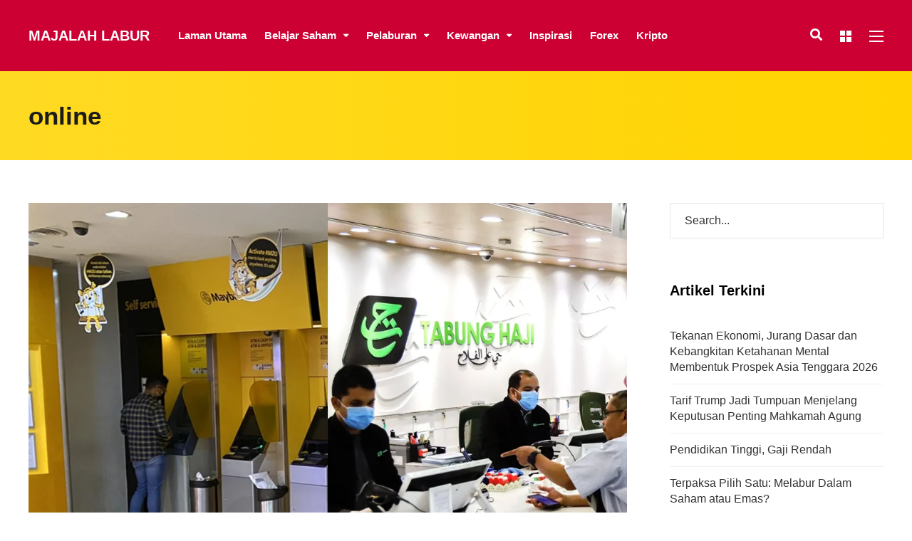

--- FILE ---
content_type: text/html; charset=UTF-8
request_url: https://www.majalahlabur.com/tag/online/
body_size: 14313
content:
<!DOCTYPE html><html lang="en-US" prefix="og: http://ogp.me/ns#"><head><script data-no-optimize="1">var litespeed_docref=sessionStorage.getItem("litespeed_docref");litespeed_docref&&(Object.defineProperty(document,"referrer",{get:function(){return litespeed_docref}}),sessionStorage.removeItem("litespeed_docref"));</script> <meta name="google-site-verification" content="NDTmZ10dhSljOI97f0o0jzGqrdvW1yUKPYqab04x2to" /><meta name="google-site-verification" content="g0zHOLCTCQbRYQ8hJbj6C3NhWLBhID4XDCYHY4VzoUQ" /><meta charset="UTF-8"><meta name="viewport" content="width=device-width, initial-scale=1, maximum-scale=1"><meta name="format-detection" content="telephone=no"><meta name="theme-color" content="#cc0033"><link rel="profile" href="https://gmpg.org/xfn/11"><link rel="pingback" href="https://www.majalahlabur.com/xmlrpc.php"><meta name='robots' content='index, follow, max-image-preview:large, max-snippet:-1, max-video-preview:-1' /><meta property="og:locale" content="en_US" /><meta property="og:type" content="object" /><meta property="og:title" content="online" /><meta property="og:url" content="https://www.majalahlabur.com/tag/online/" /><meta property="og:site_name" content="Majalah Labur" /><title>online Archives - Majalah Labur</title><link rel="canonical" href="https://www.majalahlabur.com/tag/online/" /><meta property="og:locale" content="en_US" /><meta property="og:type" content="article" /><meta property="og:title" content="online Archives - Majalah Labur" /><meta property="og:url" content="https://www.majalahlabur.com/tag/online/" /><meta property="og:site_name" content="Majalah Labur" /><meta property="og:image" content="https://www.majalahlabur.com/wp-content/uploads/2016/12/pelaburan-malaysia.jpg" /><meta property="og:image:width" content="800" /><meta property="og:image:height" content="531" /><meta property="og:image:type" content="image/jpeg" /><meta name="twitter:card" content="summary_large_image" /><meta name="twitter:site" content="@majalahlabur" /> <script type="application/ld+json" class="yoast-schema-graph">{"@context":"https://schema.org","@graph":[{"@type":"CollectionPage","@id":"https://www.majalahlabur.com/tag/online/","url":"https://www.majalahlabur.com/tag/online/","name":"online Archives - Majalah Labur","isPartOf":{"@id":"https://www.majalahlabur.com/#website"},"primaryImageOfPage":{"@id":"https://www.majalahlabur.com/tag/online/#primaryimage"},"image":{"@id":"https://www.majalahlabur.com/tag/online/#primaryimage"},"thumbnailUrl":"https://www.majalahlabur.com/wp-content/uploads/2023/07/230713-MajalahLabur-TH-ATM-2.png","breadcrumb":{"@id":"https://www.majalahlabur.com/tag/online/#breadcrumb"},"inLanguage":"en-US"},{"@type":"ImageObject","inLanguage":"en-US","@id":"https://www.majalahlabur.com/tag/online/#primaryimage","url":"https://www.majalahlabur.com/wp-content/uploads/2023/07/230713-MajalahLabur-TH-ATM-2.png","contentUrl":"https://www.majalahlabur.com/wp-content/uploads/2023/07/230713-MajalahLabur-TH-ATM-2.png","width":1060,"height":800},{"@type":"BreadcrumbList","@id":"https://www.majalahlabur.com/tag/online/#breadcrumb","itemListElement":[{"@type":"ListItem","position":1,"name":"Home","item":"https://www.majalahlabur.com/"},{"@type":"ListItem","position":2,"name":"online"}]},{"@type":"WebSite","@id":"https://www.majalahlabur.com/#website","url":"https://www.majalahlabur.com/","name":"Majalah Labur","description":"Invest in Yourself!","potentialAction":[{"@type":"SearchAction","target":{"@type":"EntryPoint","urlTemplate":"https://www.majalahlabur.com/?s={search_term_string}"},"query-input":{"@type":"PropertyValueSpecification","valueRequired":true,"valueName":"search_term_string"}}],"inLanguage":"en-US"}]}</script> <link rel='dns-prefetch' href='//fonts.googleapis.com' /><link rel='dns-prefetch' href='//cdnjs.cloudflare.com' /><link rel="alternate" type="application/rss+xml" title="Majalah Labur &raquo; Feed" href="https://www.majalahlabur.com/feed/" /><link rel="alternate" type="application/rss+xml" title="Majalah Labur &raquo; Comments Feed" href="https://www.majalahlabur.com/comments/feed/" /> <script id="wpp-js" type="litespeed/javascript" data-src="https://www.majalahlabur.com/wp-content/plugins/wordpress-popular-posts/assets/js/wpp.min.js?ver=7.3.6" data-sampling="0" data-sampling-rate="100" data-api-url="https://www.majalahlabur.com/wp-json/wordpress-popular-posts" data-post-id="0" data-token="09b4781b39" data-lang="0" data-debug="0"></script> <link rel="alternate" type="application/rss+xml" title="Majalah Labur &raquo; online Tag Feed" href="https://www.majalahlabur.com/tag/online/feed/" /><link data-optimized="2" rel="stylesheet" href="https://www.majalahlabur.com/wp-content/litespeed/ucss/f71e88d04f3648442373859f53c3e0ce.css?ver=05238" /> <script type="litespeed/javascript" data-src="https://www.majalahlabur.com/wp-includes/js/jquery/jquery.min.js?ver=3.7.1" id="jquery-core-js"></script> <script></script><link rel="https://api.w.org/" href="https://www.majalahlabur.com/wp-json/" /><link rel="alternate" title="JSON" type="application/json" href="https://www.majalahlabur.com/wp-json/wp/v2/tags/1738" /><link rel="EditURI" type="application/rsd+xml" title="RSD" href="https://www.majalahlabur.com/xmlrpc.php?rsd" /><meta name="generator" content="WordPress 6.8.3" /><meta property="fb:pages" content="210458166031406" /><meta name="generator" content="Powered by WPBakery Page Builder - drag and drop page builder for WordPress."/><link rel="icon" href="https://www.majalahlabur.com/wp-content/uploads/2017/05/cropped-ML-32x32.png" sizes="32x32" /><link rel="icon" href="https://www.majalahlabur.com/wp-content/uploads/2017/05/cropped-ML-192x192.png" sizes="192x192" /><link rel="apple-touch-icon" href="https://www.majalahlabur.com/wp-content/uploads/2017/05/cropped-ML-180x180.png" /><meta name="msapplication-TileImage" content="https://www.majalahlabur.com/wp-content/uploads/2017/05/cropped-ML-270x270.png" />
<noscript><style>.wpb_animate_when_almost_visible { opacity: 1; }</style></noscript><noscript>
<img src="http://b.scorecardresearch.com/p?c1=2&c2=24610010&cv=2.0&cj=1" />
</noscript>
 <script type="litespeed/javascript" data-src="https://pagead2.googlesyndication.com/pagead/js/adsbygoogle.js?client=ca-pub-7090331695660510"
     crossorigin="anonymous"></script> <noscript><img src="https://d5nxst8fruw4z.cloudfront.net/atrk.gif?account=cgxzo1IWx810Y8" style="display:none" height="1" width="1" alt="" /></noscript></head><body class="archive tag tag-online tag-1738 wp-theme-mag sticky-sidebar wpb-js-composer js-comp-ver-8.0.1 vc_responsive" id="site-body" itemscope itemtype="http://schema.org/WebPage"><div id="wrapper"><header id="mobile-site-header" class="mobile-header"><div id="mobile-site-logo"><h1 class="site-title"><a href="https://www.majalahlabur.com/" title="Majalah Labur" rel="home">Majalah Labur</a></h1></div>
<a href="#mobile-site-navigation" class="toggle-mobile-menu"><i class="fa fa-bars"></i></a></header><header id="site-header" class="" itemscope itemtype="http://schema.org/WPHeader"><div id="header-wrapper"><div id="header-container" class="clearfix"><div id="site-logo"><h1 class="site-title"><a href="https://www.majalahlabur.com/" title="Majalah Labur" rel="home">Majalah Labur</a></h1></div><div id="site-navigation" itemscope itemtype="http://schema.org/SiteNavigationElement"><nav id="primary-navigation" class="menu-container"><ul id="menu-menu-utama" class="menu"><li id="menu-item-16" class="menu-item menu-item-type-custom menu-item-object-custom menu-item-home menu-item-16"><a href="https://www.majalahlabur.com/">Laman Utama</a></li><li id="menu-item-255" class="menu-item menu-item-type-taxonomy menu-item-object-category menu-item-has-children menu-item-255"><a href="https://www.majalahlabur.com/category/saham/">Belajar Saham</a><ul class="sub-menu"><li id="menu-item-13360" class="menu-item menu-item-type-custom menu-item-object-custom menu-item-13360"><a href="https://www.majalahlabur.com/saham/intro-kepada-pelaburan-saham-di-bursa-malaysia/">Beginner</a></li><li id="menu-item-43040" class="menu-item menu-item-type-custom menu-item-object-custom menu-item-43040"><a href="https://www.majalahlabur.com/category/saham/technical-analysis/">Teknikal Analisis (Asas)</a></li><li id="menu-item-43046" class="menu-item menu-item-type-custom menu-item-object-custom menu-item-43046"><a href="https://thekapital.my/">Teknikal Analisis (Advance)</a></li><li id="menu-item-52825" class="menu-item menu-item-type-custom menu-item-object-custom menu-item-52825"><a href="https://www.majalahlabur.com/category/saham/saham-global/">Saham Global</a></li><li id="menu-item-52789" class="menu-item menu-item-type-custom menu-item-object-custom menu-item-52789"><a href="https://thekapital.onpay.my/">E-Book Saham</a></li></ul></li><li id="menu-item-1794" class="menu-item menu-item-type-taxonomy menu-item-object-category menu-item-has-children menu-item-1794"><a href="https://www.majalahlabur.com/category/pelaburan/">Pelaburan</a><ul class="sub-menu"><li id="menu-item-46977" class="menu-item menu-item-type-taxonomy menu-item-object-category menu-item-46977"><a href="https://www.majalahlabur.com/category/pelaburan/emas/">Emas</a></li><li id="menu-item-260" class="menu-item menu-item-type-taxonomy menu-item-object-category menu-item-260"><a href="https://www.majalahlabur.com/category/saham-amanah/">Unit Trust</a></li><li id="menu-item-634" class="menu-item menu-item-type-taxonomy menu-item-object-category menu-item-634"><a href="https://www.majalahlabur.com/category/pelaburan-hartanah/">Hartanah</a></li><li id="menu-item-61633" class="menu-item menu-item-type-custom menu-item-object-custom menu-item-61633"><a href="https://www.majalahlabur.com/tag/sukuk/">Sukuk</a></li></ul></li><li id="menu-item-656" class="menu-item menu-item-type-taxonomy menu-item-object-category menu-item-has-children menu-item-656"><a href="https://www.majalahlabur.com/category/kewangan/">Kewangan</a><ul class="sub-menu"><li id="menu-item-39770" class="menu-item menu-item-type-taxonomy menu-item-object-category menu-item-39770"><a href="https://www.majalahlabur.com/category/kewangan/ilmu-perancangan-harta/">Ilmu Perancangan Harta</a></li><li id="menu-item-269" class="menu-item menu-item-type-taxonomy menu-item-object-category menu-item-269"><a href="https://www.majalahlabur.com/category/takaful/">Takaful</a></li><li id="menu-item-12885" class="menu-item menu-item-type-taxonomy menu-item-object-category menu-item-12885"><a href="https://www.majalahlabur.com/category/kewangan/pembiayaan/">Pembiayaan</a></li><li id="menu-item-3680" class="menu-item menu-item-type-taxonomy menu-item-object-category menu-item-3680"><a href="https://www.majalahlabur.com/category/kewangan/bisnes/">Bisnes</a></li><li id="menu-item-3668" class="menu-item menu-item-type-taxonomy menu-item-object-category menu-item-3668"><a href="https://www.majalahlabur.com/category/kewangan/cukai/">Cukai</a></li><li id="menu-item-64675" class="menu-item menu-item-type-taxonomy menu-item-object-category menu-item-64675"><a href="https://www.majalahlabur.com/category/zakat/">Zakat</a></li><li id="menu-item-61517" class="menu-item menu-item-type-custom menu-item-object-custom menu-item-61517"><a href="https://www.majalahlabur.com/tag/kad-kredit/">kad Kredit</a></li></ul></li><li id="menu-item-1963" class="menu-item menu-item-type-taxonomy menu-item-object-category menu-item-1963"><a href="https://www.majalahlabur.com/category/inspirasi/">Inspirasi</a></li><li id="menu-item-39207" class="menu-item menu-item-type-taxonomy menu-item-object-category menu-item-39207"><a href="https://www.majalahlabur.com/category/forex/">Forex</a></li><li id="menu-item-43037" class="menu-item menu-item-type-taxonomy menu-item-object-category menu-item-43037"><a href="https://www.majalahlabur.com/category/kripto/">Kripto</a></li></ul></nav><div class="site-links">
<button class="toggle-header-search search_button" type="button">
<i class="fa fa-search"></i>
</button><div class="overlay-toggle-wrapper"><div class="toggle-overlay-sidebar">
<span></span>
<span></span></div></div><div class="menu-toggle-wrapper"><div class="toggle-main-menu">
<span></span>
<span></span>
<span></span></div></div></div></div><div class="header-search"><div class="searchform-wrapper"><form method="get" class="searchform" action="https://www.majalahlabur.com/">
<input onfocus="this.value=''" onblur="this.value='Type and hit enter to search ...'" type="text" value="Search..." name="s" class="search-input" /></form></div><div class="toggle-header-search">
<span></span>
<span></span></div></div></div></div></header><div id="site-navigation-side"><div class="menu-toggle-wrapper"><div class="toggle-main-menu open">
<span></span>
<span></span></div></div><nav id="side-navigation" class="menu-container" itemscope="itemscope" itemtype="http://schema.org/SiteNavigationElement"><ul id="menu-side-menu" class="menu"><li id="menu-item-12740" class="menu-item menu-item-type-post_type menu-item-object-page menu-item-home menu-item-12740"><a href="https://www.majalahlabur.com/">Laman Utama</a></li><li id="menu-item-12742" class="menu-item menu-item-type-post_type menu-item-object-page menu-item-12742"><a href="https://www.majalahlabur.com/our-team/">Tim Majalah Labur</a></li><li id="menu-item-12854" class="menu-item menu-item-type-post_type menu-item-object-page menu-item-12854"><a href="https://www.majalahlabur.com/hubungi-kami/">Sertai Kami</a></li><li id="menu-item-12743" class="menu-item menu-item-type-post_type menu-item-object-page menu-item-12743"><a href="https://www.majalahlabur.com/contacts/">Hubungi</a></li></ul></nav><div id="menu-sidebar"><div id="mnky_article_block_widget-6" class="widget widget_mnky_article_block_widget"><h3 class="widget-title">Artikel Terkini</h3><div class="mnky-posts clearfix mp-layout-4 column-count-1 mp-widget" data-id="" ><div itemscope itemtype="http://schema.org/Article" class="clearfix mp-container  mp-post-1"><div class="mp-inner-container"><a href="https://www.majalahlabur.com/ekonomi/tekanan-ekonomi-jurang-dasar-dan-kebangkitan-ketahanan-mental-membentuk-prospek-asia-tenggara-2026/" class="mp-image-url" rel="bookmark"><div class="mp-image" itemprop="image" itemscope itemtype="https://schema.org/ImageObject"><img data-lazyloaded="1" src="[data-uri]" width="100" height="100" data-src="https://www.majalahlabur.com/wp-content/uploads/2026/01/Tekanan-Kos-Cover-100x100.png.webp" class="attachment-mnky_size-100x100 size-mnky_size-100x100 wp-post-image" alt="" decoding="async" data-srcset="https://www.majalahlabur.com/wp-content/uploads/2026/01/Tekanan-Kos-Cover-100x100.png.webp 100w, https://www.majalahlabur.com/wp-content/uploads/2026/01/Tekanan-Kos-Cover-150x150.png.webp 150w, https://www.majalahlabur.com/wp-content/uploads/2026/01/Tekanan-Kos-Cover-200x200.png.webp 200w" data-sizes="(max-width: 100px) 100vw, 100px" /><meta itemprop="url" content="https://www.majalahlabur.com/wp-content/uploads/2026/01/Tekanan-Kos-Cover.png"><meta itemprop="width" content="1200"><meta itemprop="height" content="628"></div></a><div class="mp-content-container"><div class="mp-header mp-element"><h2 class="mp-title" ><a itemprop="mainEntityOfPage" href="https://www.majalahlabur.com/ekonomi/tekanan-ekonomi-jurang-dasar-dan-kebangkitan-ketahanan-mental-membentuk-prospek-asia-tenggara-2026/" title="View Tekanan Ekonomi, Jurang Dasar dan Kebangkitan Ketahanan Mental Membentuk Prospek Asia Tenggara 2026" rel="bookmark"><span itemprop="headline" >Tekanan Ekonomi, Jurang Dasar dan Kebangkitan Ketahanan Mental Membentuk Prospek Asia Tenggara 2026</span></a></h2></div><div class="hidden-meta" itemprop="author" itemscope itemtype="http://schema.org/Person"><meta itemprop="name" content="Majalah Labur"></div><time datetime="2026-01-14T17:30:09+08:00" itemprop="datePublished"></time><time class="meta-date-modified" datetime="2026-01-14T17:30:11+08:00" itemprop="dateModified"></time><div class="hidden-meta" itemprop="image" itemscope itemtype="https://schema.org/ImageObject"><meta itemprop="url" content="https://www.majalahlabur.com/wp-content/uploads/2026/01/Tekanan-Kos-Cover.png"><meta itemprop="width" content="1200"><meta itemprop="height" content="628"></div><div class="hidden-meta" itemprop="publisher" itemscope itemtype="https://schema.org/Organization"><div class="hidden-meta" itemprop="logo" itemscope itemtype="https://schema.org/ImageObject"><meta itemprop="url" content=""><meta itemprop="width" content=""><meta itemprop="height" content=""></div><meta itemprop="name" content="Majalah Labur"></div></div></div></div><div itemscope itemtype="http://schema.org/Article" class="clearfix mp-container  mp-post-2"><div class="mp-inner-container"><a href="https://www.majalahlabur.com/ekonomi/tarif-trump-jadi-tumpuan-menjelang-keputusan-penting-mahkamah-agung/" class="mp-image-url" rel="bookmark"><div class="mp-image" itemprop="image" itemscope itemtype="https://schema.org/ImageObject"><img data-lazyloaded="1" src="[data-uri]" width="100" height="100" data-src="https://www.majalahlabur.com/wp-content/uploads/2026/01/Tarif-AS-Cover-100x100.png.webp" class="attachment-mnky_size-100x100 size-mnky_size-100x100 wp-post-image" alt="" decoding="async" data-srcset="https://www.majalahlabur.com/wp-content/uploads/2026/01/Tarif-AS-Cover-100x100.png.webp 100w, https://www.majalahlabur.com/wp-content/uploads/2026/01/Tarif-AS-Cover-150x150.png.webp 150w, https://www.majalahlabur.com/wp-content/uploads/2026/01/Tarif-AS-Cover-200x200.png.webp 200w" data-sizes="(max-width: 100px) 100vw, 100px" /><meta itemprop="url" content="https://www.majalahlabur.com/wp-content/uploads/2026/01/Tarif-AS-Cover.png"><meta itemprop="width" content="1200"><meta itemprop="height" content="628"></div></a><div class="mp-content-container"><div class="mp-header mp-element"><h2 class="mp-title" ><a itemprop="mainEntityOfPage" href="https://www.majalahlabur.com/ekonomi/tarif-trump-jadi-tumpuan-menjelang-keputusan-penting-mahkamah-agung/" title="View Tarif Trump Jadi Tumpuan Menjelang Keputusan Penting Mahkamah Agung" rel="bookmark"><span itemprop="headline" >Tarif Trump Jadi Tumpuan Menjelang Keputusan Penting Mahkamah Agung</span></a></h2></div><div class="hidden-meta" itemprop="author" itemscope itemtype="http://schema.org/Person"><meta itemprop="name" content="Majalah Labur"></div><time datetime="2026-01-14T17:01:10+08:00" itemprop="datePublished"></time><time class="meta-date-modified" datetime="2026-01-14T17:01:12+08:00" itemprop="dateModified"></time><div class="hidden-meta" itemprop="image" itemscope itemtype="https://schema.org/ImageObject"><meta itemprop="url" content="https://www.majalahlabur.com/wp-content/uploads/2026/01/Tarif-AS-Cover.png"><meta itemprop="width" content="1200"><meta itemprop="height" content="628"></div><div class="hidden-meta" itemprop="publisher" itemscope itemtype="https://schema.org/Organization"><div class="hidden-meta" itemprop="logo" itemscope itemtype="https://schema.org/ImageObject"><meta itemprop="url" content=""><meta itemprop="width" content=""><meta itemprop="height" content=""></div><meta itemprop="name" content="Majalah Labur"></div></div></div></div><div itemscope itemtype="http://schema.org/Article" class="clearfix mp-container  mp-post-3"><div class="mp-inner-container"><a href="https://www.majalahlabur.com/inspirasi/pendidikan-tinggi-gaji-rendah/" class="mp-image-url" rel="bookmark"><div class="mp-image" itemprop="image" itemscope itemtype="https://schema.org/ImageObject"><img data-lazyloaded="1" src="[data-uri]" width="100" height="100" data-src="https://www.majalahlabur.com/wp-content/uploads/2026/01/Pendidikan-Tinggi-Gaji-Rendah-Cover-100x100.png.webp" class="attachment-mnky_size-100x100 size-mnky_size-100x100 wp-post-image" alt="" decoding="async" data-srcset="https://www.majalahlabur.com/wp-content/uploads/2026/01/Pendidikan-Tinggi-Gaji-Rendah-Cover-100x100.png.webp 100w, https://www.majalahlabur.com/wp-content/uploads/2026/01/Pendidikan-Tinggi-Gaji-Rendah-Cover-150x150.png.webp 150w, https://www.majalahlabur.com/wp-content/uploads/2026/01/Pendidikan-Tinggi-Gaji-Rendah-Cover-200x200.png.webp 200w" data-sizes="(max-width: 100px) 100vw, 100px" /><meta itemprop="url" content="https://www.majalahlabur.com/wp-content/uploads/2026/01/Pendidikan-Tinggi-Gaji-Rendah-Cover.png"><meta itemprop="width" content="1200"><meta itemprop="height" content="628"></div></a><div class="mp-content-container"><div class="mp-header mp-element"><h2 class="mp-title" ><a itemprop="mainEntityOfPage" href="https://www.majalahlabur.com/inspirasi/pendidikan-tinggi-gaji-rendah/" title="View Pendidikan Tinggi, Gaji Rendah" rel="bookmark"><span itemprop="headline" >Pendidikan Tinggi, Gaji Rendah</span></a></h2></div><div class="hidden-meta" itemprop="author" itemscope itemtype="http://schema.org/Person"><meta itemprop="name" content="Majalah Labur"></div><time datetime="2026-01-14T14:36:44+08:00" itemprop="datePublished"></time><time class="meta-date-modified" datetime="2026-01-14T15:38:15+08:00" itemprop="dateModified"></time><div class="hidden-meta" itemprop="image" itemscope itemtype="https://schema.org/ImageObject"><meta itemprop="url" content="https://www.majalahlabur.com/wp-content/uploads/2026/01/Pendidikan-Tinggi-Gaji-Rendah-Cover.png"><meta itemprop="width" content="1200"><meta itemprop="height" content="628"></div><div class="hidden-meta" itemprop="publisher" itemscope itemtype="https://schema.org/Organization"><div class="hidden-meta" itemprop="logo" itemscope itemtype="https://schema.org/ImageObject"><meta itemprop="url" content=""><meta itemprop="width" content=""><meta itemprop="height" content=""></div><meta itemprop="name" content="Majalah Labur"></div></div></div></div></div></div><div id="custom_html-13" class="widget_text widget widget_custom_html"><h3 class="widget-title">Social Connect</h3><div class="textwidget custom-html-widget"><a href="https://www.facebook.com/majalahlabur" target="_blank" ><span class="mnky-font-icon change-color" style="color:#ffffff;"><i class="fa fa-facebook-square" style="font-size:28px; color:rgba(255,255,255,0.75); padding-left:0px; padding-right:15px;"></i></span></a><a href="https://twitter.com/majalahlabur" target="_blank" ><span class="mnky-font-icon change-color" style="color:#ffffff;"><i class="fa fa-twitter-square" style="font-size:28px; color:rgba(255,255,255,0.75); padding-left:0px; padding-right:15px;"></i></span></a><a href="https://www.youtube.com/channel/UC5wC_XY9PN5C8XuNYiSGECg?disable_polymer=true" target="_blank"><span class="mnky-font-icon change-color" style="color:#ffffff;"><i class="fa fa-youtube-square" style="font-size:28px; color:rgba(255,255,255,0.75); padding-left:0px; padding-right:15px;"></i></span></a><a href="https://t.me/majalahlabur" target="_blank"><span class="mnky-font-icon change-color" style="color:#ffffff;"><i class="fa fa-telegram" style="font-size:28px; color:rgba(255,255,255,0.75); padding-left:0px; padding-right:15px;"></i></span></a></div></div></div></div><header class="page-header clearfix"><div class="page-header-inner"><h1>
online</h1></div></header><div id="main" class="clearfix"><div id="container"><div id="content" class="float-left with-sidebar"><div class="archive-container clearfix"><article itemtype="http://schema.org/Article" itemscope="" id="post-64308" class="archive-layout clearfix archive-style-1 layout-one-column post-64308 post type-post status-publish format-standard has-post-thumbnail hentry category-lifestyle tag-duit tag-keluarkan tag-maybank tag-online tag-tabung-haji" >
<a class="post-preview" href="https://www.majalahlabur.com/lifestyle/cara-keluarkan-duit-tabung-haji-online-dan-kaunter/" target="_self" rel="bookmark"><div itemprop="image" itemscope itemtype="https://schema.org/ImageObject"><img data-lazyloaded="1" src="[data-uri]" width="1060" height="800" data-src="https://www.majalahlabur.com/wp-content/uploads/2023/07/230713-MajalahLabur-TH-ATM-2.png.webp" class="attachment-mnky_size-1200x800 size-mnky_size-1200x800 wp-post-image" alt="" decoding="async" fetchpriority="high" data-srcset="https://www.majalahlabur.com/wp-content/uploads/2023/07/230713-MajalahLabur-TH-ATM-2.png.webp 1060w, https://www.majalahlabur.com/wp-content/uploads/2023/07/230713-MajalahLabur-TH-ATM-2-300x226.png.webp 300w, https://www.majalahlabur.com/wp-content/uploads/2023/07/230713-MajalahLabur-TH-ATM-2-700x528.png.webp 700w, https://www.majalahlabur.com/wp-content/uploads/2023/07/230713-MajalahLabur-TH-ATM-2-768x580.png.webp 768w" data-sizes="(max-width: 1060px) 100vw, 1060px" /><meta itemprop="url" content="https://www.majalahlabur.com/wp-content/uploads/2023/07/230713-MajalahLabur-TH-ATM-2.png"><meta itemprop="width" content="1060"><meta itemprop="height" content="800"></div></a><div class="entry-category"><a href="https://www.majalahlabur.com/category/lifestyle/" rel="category tag">Lifestyle</a></div><header class="post-entry-header"><h2 class="entry-title"><a itemprop="mainEntityOfPage" href="https://www.majalahlabur.com/lifestyle/cara-keluarkan-duit-tabung-haji-online-dan-kaunter/" target="_self" title="View Cara Keluarkan Duit Tabung Haji Online Dan Kaunter" rel="bookmark"><span itemprop="headline">Cara Keluarkan Duit Tabung Haji Online Dan Kaunter</span></a></h2></header><div class="entry-meta-blog"><a class="meta-author url" href="https://www.majalahlabur.com/author/bang-din/" title="View all posts by Bang Din" rel="author"><span itemprop="author" itemscope itemtype="http://schema.org/Person"><span itemprop="name">Bang Din</span></span></a><a href="https://www.majalahlabur.com/lifestyle/cara-keluarkan-duit-tabung-haji-online-dan-kaunter/" class="meta-date-link" title="View Cara Keluarkan Duit Tabung Haji Online Dan Kaunter"><span class="meta-date"><time class="published" datetime="2023-07-13T16:19:59+08:00" itemprop="datePublished">July 13, 2023 4:19 pm</time><time class="meta-date-modified updated" datetime="2023-07-13T16:24:31+08:00" itemprop="dateModified">July 13, 2023</time></span></a></div><div itemprop="articleBody" class="entry-summary"><p>Tak sempat ke kaunter Tabung Haji? Usah risau..</p></div><div class="hidden-meta" itemprop="publisher" itemscope itemtype="https://schema.org/Organization"><div class="hidden-meta" itemprop="logo" itemscope itemtype="https://schema.org/ImageObject"><meta itemprop="url" content=""><meta itemprop="width" content=""><meta itemprop="height" content=""></div><meta itemprop="name" content="Majalah Labur"></div></article><div class="pagination"></div></div></div><div id="sidebar" class="float-right"><aside class="page-sidebar" itemscope itemtype="http://schema.org/WPSideBar"><div class="widget-area"><div id="search-2" class="widget widget_search"><div class="searchform-wrapper"><form method="get" class="searchform" action="https://www.majalahlabur.com/">
<input onfocus="this.value=''" onblur="this.value='Type and hit enter to search ...'" type="text" value="Search..." name="s" class="search-input" /></form></div></div><div id="recent-posts-2" class="widget widget_recent_entries"><h3 class="widget-title">Artikel Terkini</h3><ul><li>
<a href="https://www.majalahlabur.com/ekonomi/tekanan-ekonomi-jurang-dasar-dan-kebangkitan-ketahanan-mental-membentuk-prospek-asia-tenggara-2026/">Tekanan Ekonomi, Jurang Dasar dan Kebangkitan Ketahanan Mental Membentuk Prospek Asia Tenggara 2026</a></li><li>
<a href="https://www.majalahlabur.com/ekonomi/tarif-trump-jadi-tumpuan-menjelang-keputusan-penting-mahkamah-agung/">Tarif Trump Jadi Tumpuan Menjelang Keputusan Penting Mahkamah Agung</a></li><li>
<a href="https://www.majalahlabur.com/inspirasi/pendidikan-tinggi-gaji-rendah/">Pendidikan Tinggi, Gaji Rendah</a></li><li>
<a href="https://www.majalahlabur.com/pelaburan/apa-beza-pelabura-saham-pelaburan-emas/">Terpaksa Pilih Satu: Melabur Dalam Saham atau Emas?</a></li><li>
<a href="https://www.majalahlabur.com/saham/bursa-malaysia-perkenal-indeks-kualiti-ini-cara-baharu-mencari-saham-dengan-fundamental-kukuh/">Bursa Malaysia Perkenal Indeks Kualiti. Ini Cara Baharu Mencari Saham Dengan Fundamental Kukuh</a></li><li>
<a href="https://www.majalahlabur.com/pelaburan-hartanah/kenapa-sunway-menyerupai-berkshire-hathaway-versi-malaysia/">Kenapa Sunway Menyerupai Berkshire Hathaway Versi Malaysia</a></li><li>
<a href="https://www.majalahlabur.com/lifestyle/gwm-malaysia-menutup-tahun-2025-dengan-pertumbuhan-177-tahun-ke-tahun-didorong-oleh-kepimpinan-hibrid/">GWM Malaysia Menutup Tahun 2025 Dengan Pertumbuhan 177% Tahun Ke Tahun, Didorong Oleh Kepimpinan Hibrid</a></li><li>
<a href="https://www.majalahlabur.com/pelaburan/fcpo/harga-rujukan-minyak-masak-terpakai-akan-diperkenal-tidak-lama-lagi/">Harga Rujukan Minyak Masak Terpakai Akan Diperkenal Tidak Lama Lagi</a></li><li>
<a href="https://www.majalahlabur.com/saham/sunway-cadang-tawaran-pengambilalihan-bersyarat-bagi-memiliki-ijm-corp-pada-harga-rm3-15-sesaham/">Sunway Cadang Tawaran Pengambilalihan Bersyarat Bagi Memiliki IJM Corp Pada Harga RM3.15 Sesaham</a></li><li>
<a href="https://www.majalahlabur.com/lifestyle/memikir-semula-masa-depan-kerja-inilah-sebab-mengapa-hanya-20-pekerja-berasa-puas-hati-di-tempat-kerja/">Memikir Semula Masa Depan Kerja: Inilah Sebab Mengapa Hanya 20% Pekerja Berasa Puas Hati di Tempat Kerja</a></li><li>
<a href="https://www.majalahlabur.com/hebahan/indeks-faktor-kualiti-pertama-bursa-malaysia-menampilkan-syarikat-dengan-ciri-kewangan-yang-kukuh/">Indeks Faktor Kualiti Pertama Bursa Malaysia Menampilkan Syarikat Dengan Ciri Kewangan Yang Kukuh</a></li><li>
<a href="https://www.majalahlabur.com/pelaburan/melabur-dalam-sektor-kesihatan-di-malaysia-al-aqar-healthcare-reit/">Melabur Dalam Sektor Kesihatan Di Malaysia : Al-‘Aqar Healthcare REIT</a></li><li>
<a href="https://www.majalahlabur.com/pelaburan/emas/dilema-emas-tulen-simpan-sendiri-atau-dipantau-secara-digital/">Dilema Emas Tulen: Simpan Sendiri Atau Dipantau Secara Digital?</a></li><li>
<a href="https://www.majalahlabur.com/saham/bursa-malaysia-tegur-awam-dan-denda-reneuco-berhad-serta-lima-pengarah/">Bursa Malaysia Tegur Awam Dan Denda Reneuco Berhad Serta Lima Pengarah</a></li><li>
<a href="https://www.majalahlabur.com/hebahan/azlan-shah-al-bakri-dilantik-jadi-ceo-baharu-ktmb/">Azlan Shah Al Bakri Dilantik Jadi CEO Baharu KTMB</a></li><li>
<a href="https://www.majalahlabur.com/halal-haram/ekonomi-pengemis-moden-di-malaysia/">Ekonomi Pengemis Moden di Malaysia</a></li><li>
<a href="https://www.majalahlabur.com/pelaburan-hartanah/beli-rumah-bukan-sekadar-ansuran-bulanan-ini-senarai-kos-kena-bayar-lepas-dapat-kunci/">Beli Rumah Bukan Sekadar Ansuran Bulanan. Ini Senarai Kos Kena Bayar Lepas Dapat Kunci</a></li><li>
<a href="https://www.majalahlabur.com/lifestyle/antara-kad-debit-cantik-kadar-simpanan-tinggi-dan-status-syariah-5-bank-digital-di-malaysia/">Antara Kad Debit Cantik, Kadar Simpanan Tinggi Dan Status Syariah 5 Bank Digital di Malaysia</a></li></ul></div><div id="text-19" class="widget widget_text"><div class="textwidget"></div></div></div></aside></div></div></div><footer class="site-footer" id="site-footer" itemscope itemtype="http://schema.org/WPFooter"><div class="footer-sidebar clearfix" itemscope itemtype="http://schema.org/WPSideBar"><div class="inner"><div class="vc_row row_one"><div class="vc_col-sm-6"><div class="widget-area"><div id="text-2" class="widget widget_text"><h3 class="widget-title">Penafian</h3><div class="textwidget"><p>Segala informasi yang dikongsikan adalah berbentuk pendidikan dan ilmu mengenai bagaimana untuk melabur  serta strategi yang anda boleh gunakan.</p><p>Maklumat yang terkandung dalam laman ini adalah berdasarkan kepada kajian dan penyelidikan Majalah Labur ("Penulis"); dan adalah pendapat bertulis semata-mata dan idea daripada Penulis,<br />
<br />
Ia tidak melibatkan sebarang aktiviti mengumpul duit serta tidak memberitahu anda pelaburan atau sebarang bentuk sekuriti / saham / bon mana patut anda beli. Sebarang tindakan atau keputusan untuk melabur adalah keputusan anda.</p></div></div></div></div><div class="vc_col-sm-6"><div class="widget-area"><div id="custom_html-15" class="widget_text widget widget_custom_html"><h3 class="widget-title">Follow Kami</h3><div class="textwidget custom-html-widget"><a href="https://www.facebook.com/majalahlabur" target="_blank" ><span class="mnky-font-icon change-color" style="color:#ffffff;"><i class="fa fa-facebook-square" style="font-size:28px; color:rgba(255,255,255,0.75); padding-left:0px; padding-right:15px;"></i></span></a><a href="https://www.threads.com/@majalahlabur" target="_blank" ><span class="mnky-font-icon change-color" style="color:#ffffff;"><i class="fa fa-twitter-square" style="font-size:28px; color:rgba(255,255,255,0.75); padding-left:0px; padding-right:15px;"></i></span></a><a href="https://www.youtube.com/channel/UC5wC_XY9PN5C8XuNYiSGECg?disable_polymer=true" target="_blank"><span class="mnky-font-icon change-color" style="color:#ffffff;"><i class="fa fa-youtube-square" style="font-size:28px; color:rgba(255,255,255,0.75); padding-left:0px; padding-right:15px;"></i></span></a><a href="https://t.me/majalahlabur" target="_blank"><span class="mnky-font-icon change-color" style="color:#ffffff;"><i class="fa fa-telegram" style="font-size:28px; color:rgba(255,255,255,0.75); padding-left:0px; padding-right:15px;"></i></span></a></div></div><div id="text-8" class="widget widget_text"><h3 class="widget-title">Hubungi Kami</h3><div class="textwidget">Kami menerima banyak pertanyaan daripada media <em>online</em>, media cetak dan juga media elektronik. Jika anda mewakili organisasi media anda, tidak kira surat-khabar, majalah, televisyen dan lain-lain, mohon email ke <a href="/cdn-cgi/l/email-protection#92e2f3f9e6f7fad2fff3f8f3fef3fafef3f0e7e0bcf1fdff"><span class="__cf_email__" data-cfemail="c7b7a6acb3a2af87aaa6ada6aba6afaba6a5b2b5e9a4a8aa">[email&#160;protected]</span></a></div></div><div id="mc4wp_form_widget-5" class="widget widget_mc4wp_form_widget"><h3 class="widget-title">Nak Artikel FREEmium?</h3><form id="mc4wp-form-1" class="mc4wp-form mc4wp-form-14 mc4wp-form-theme mc4wp-form-theme-red" method="post" data-id="14" data-name="Newsletter" ><div class="mc4wp-form-fields"><p>
<label>Nama:</label>
<input type="text" name="FNAME" placeholder="Nama" required></p><p>
<label>Email: </label>
<input type="email" name="EMAIL" placeholder="Alamat emel anda" required /></p><p>
<input type="submit" value="Hantar" /></p></div><label style="display: none !important;">Leave this field empty if you're human: <input type="text" name="_mc4wp_honeypot" value="" tabindex="-1" autocomplete="off" /></label><input type="hidden" name="_mc4wp_timestamp" value="1768398783" /><input type="hidden" name="_mc4wp_form_id" value="14" /><input type="hidden" name="_mc4wp_form_element_id" value="mc4wp-form-1" /><div class="mc4wp-response"></div></form></div></div></div></div></div></div><div class="site-info" itemscope itemtype="http://schema.org/WPSideBar"><div class="inner"><div class="copyright-separator"></div><div id="text-21" class="widget widget_text"><div class="textwidget"><p>© 2024 Serius Kool Media (1217798M). Hakcipta Terpelihara</p></div></div></div></div></footer><div id="mobile-menu-bg"></div><div id="side-menu-bg"></div></div><nav id="mobile-site-navigation">
<span class="mobile-menu-header"><span class="mobile-menu-heading">Menu</span><i class="fa fa-times toggle-mobile-menu"></i></span><ul id="menu-mobile-menu" class="menu"><li id="menu-item-12749" class="menu-item menu-item-type-post_type menu-item-object-page menu-item-home menu-item-12749"><a href="https://www.majalahlabur.com/">Majalah Labur – Invest in Yourself!</a><span></span></li><li id="menu-item-12719" class="menu-item menu-item-type-custom menu-item-object-custom menu-item-has-children menu-item-12719"><a>Kategori Artikel</a><span></span><ul class="sub-menu"><li id="menu-item-12864" class="menu-item menu-item-type-taxonomy menu-item-object-category menu-item-12864"><a href="https://www.majalahlabur.com/category/saham/">Saham</a><span></span></li><li id="menu-item-12869" class="menu-item menu-item-type-taxonomy menu-item-object-category menu-item-has-children menu-item-12869"><a href="https://www.majalahlabur.com/category/pelaburan/">Pelaburan</a><span></span><ul class="sub-menu"><li id="menu-item-46805" class="menu-item menu-item-type-taxonomy menu-item-object-category menu-item-46805"><a href="https://www.majalahlabur.com/category/pelaburan/emas/">Emas</a><span></span></li><li id="menu-item-12866" class="menu-item menu-item-type-taxonomy menu-item-object-category menu-item-12866"><a href="https://www.majalahlabur.com/category/pelaburan-hartanah/">Hartanah</a><span></span></li><li id="menu-item-12871" class="menu-item menu-item-type-taxonomy menu-item-object-category menu-item-12871"><a href="https://www.majalahlabur.com/category/saham-amanah/">Saham Amanah (Unit Trust)</a><span></span></li><li id="menu-item-61634" class="menu-item menu-item-type-custom menu-item-object-custom menu-item-61634"><a href="https://www.majalahlabur.com/tag/sukuk/">Sukuk</a><span></span></li></ul></li><li id="menu-item-12867" class="menu-item menu-item-type-taxonomy menu-item-object-category menu-item-12867"><a href="https://www.majalahlabur.com/category/inspirasi/">Inspirasi</a><span></span></li><li id="menu-item-12865" class="menu-item menu-item-type-taxonomy menu-item-object-category menu-item-has-children menu-item-12865"><a href="https://www.majalahlabur.com/category/kewangan/">Kewangan</a><span></span><ul class="sub-menu"><li id="menu-item-12870" class="menu-item menu-item-type-taxonomy menu-item-object-category menu-item-12870"><a href="https://www.majalahlabur.com/category/takaful/">Takaful</a><span></span></li><li id="menu-item-12887" class="menu-item menu-item-type-taxonomy menu-item-object-category menu-item-12887"><a href="https://www.majalahlabur.com/category/kewangan/pembiayaan/">Pembiayaan</a><span></span></li><li id="menu-item-39827" class="menu-item menu-item-type-taxonomy menu-item-object-category menu-item-39827"><a href="https://www.majalahlabur.com/category/kewangan/ilmu-perancangan-harta/">Ilmu Perancangan Harta</a><span></span></li><li id="menu-item-12883" class="menu-item menu-item-type-taxonomy menu-item-object-category menu-item-12883"><a href="https://www.majalahlabur.com/category/lifestyle/">Lifestyle</a><span></span></li><li id="menu-item-12888" class="menu-item menu-item-type-taxonomy menu-item-object-category menu-item-12888"><a href="https://www.majalahlabur.com/category/kewangan/bisnes/">Bisnes</a><span></span></li><li id="menu-item-12886" class="menu-item menu-item-type-taxonomy menu-item-object-category menu-item-12886"><a href="https://www.majalahlabur.com/category/kewangan/cukai/">Cukai</a><span></span></li><li id="menu-item-64674" class="menu-item menu-item-type-taxonomy menu-item-object-category menu-item-64674"><a href="https://www.majalahlabur.com/category/zakat/">Zakat</a><span></span></li></ul></li><li id="menu-item-39204" class="menu-item menu-item-type-taxonomy menu-item-object-category menu-item-39204"><a href="https://www.majalahlabur.com/category/forex/">Forex</a><span></span></li><li id="menu-item-43035" class="menu-item menu-item-type-taxonomy menu-item-object-category menu-item-43035"><a href="https://www.majalahlabur.com/category/kripto/">Aset Digital &#038; Kripto</a><span></span></li></ul></li><li id="menu-item-52821" class="menu-item menu-item-type-custom menu-item-object-custom menu-item-52821"><a href="https://thekapital.onpay.my">E-Book &#038; Webinar</a><span></span></li><li id="menu-item-65473" class="menu-item menu-item-type-taxonomy menu-item-object-category menu-item-65473"><a href="https://www.majalahlabur.com/category/advertorial/">Advertorial</a><span></span></li><li id="menu-item-12748" class="menu-item menu-item-type-post_type menu-item-object-page menu-item-12748"><a href="https://www.majalahlabur.com/our-team/">Tim Majalah Labur</a><span></span></li><li id="menu-item-12747" class="menu-item menu-item-type-post_type menu-item-object-page menu-item-12747"><a href="https://www.majalahlabur.com/contacts/">Hubungi</a><span></span></li></ul><div id="mobile-menu-sidebar" class="clearfix"><div id="search-4" class="widget widget_search"><div class="widget-title">Carian</div><div class="searchform-wrapper"><form method="get" class="searchform" action="https://www.majalahlabur.com/">
<input onfocus="this.value=''" onblur="this.value='Type and hit enter to search ...'" type="text" value="Search..." name="s" class="search-input" /></form></div></div><div id="custom_html-17" class="widget_text widget widget_custom_html"><div class="widget-title">Contact Info</div><div class="textwidget custom-html-widget"><div class="clearfix mnky_custom-list-item li_small" ><i class="fa fa-envelope" ></i><a href="/cdn-cgi/l/email-protection" class="__cf_email__" data-cfemail="f98998928d9c91b99498939895989195989b8c8bd79a9694">[email&#160;protected]</a></div></div></div></div></nav><div id="overlay-sidebar-wrapper"><div id="overlay-sidebar-inner"><div class="overlay-sidebar-close"><span></span><span></span></div><div id="overlay-sidebar"><div id="mnky_article_block_widget-5" class="widget widget_mnky_article_block_widget"><h3 class="widget-title">Editor Picks</h3><div class="mnky-posts clearfix mp-layout-4 column-count-3 mp-widget" data-id="" ><div itemscope itemtype="http://schema.org/Article" class="clearfix mp-container  mp-post-1"><div class="mp-inner-container"><a href="https://www.majalahlabur.com/saham/intro-kepada-pelaburan-saham-di-bursa-malaysia/" class="mp-image-url" rel="bookmark"><div class="mp-image" itemprop="image" itemscope itemtype="https://schema.org/ImageObject"><img data-lazyloaded="1" src="[data-uri]" width="100" height="100" data-src="https://www.majalahlabur.com/wp-content/uploads/2017/02/melabur-saham-100x100.jpg.webp" class="attachment-mnky_size-100x100 size-mnky_size-100x100 wp-post-image" alt="Jenis jenis pelabur" decoding="async" loading="lazy" data-srcset="https://www.majalahlabur.com/wp-content/uploads/2017/02/melabur-saham-100x100.jpg.webp 100w, https://www.majalahlabur.com/wp-content/uploads/2017/02/melabur-saham-150x150.jpg.webp 150w, https://www.majalahlabur.com/wp-content/uploads/2017/02/melabur-saham-200x200.jpg.webp 200w" data-sizes="auto, (max-width: 100px) 100vw, 100px" /><meta itemprop="url" content="https://www.majalahlabur.com/wp-content/uploads/2017/02/melabur-saham.jpg"><meta itemprop="width" content="640"><meta itemprop="height" content="427"></div></a><div class="mp-content-container"><div class="mp-header mp-element"><h2 class="mp-title" ><a itemprop="mainEntityOfPage" href="https://www.majalahlabur.com/saham/intro-kepada-pelaburan-saham-di-bursa-malaysia/" title="View Ini 15 Panduan Beginner Perlu Tahu Tentang Pelaburan Saham di Bursa Malaysia" rel="bookmark"><span itemprop="headline" >Ini 15 Panduan Beginner Perlu Tahu Tentang Pelaburan Saham di Bursa Malaysia</span></a></h2></div><div class="hidden-meta" itemprop="author" itemscope itemtype="http://schema.org/Person"><meta itemprop="name" content="Pak Teh"></div><time datetime="2017-01-10T21:53:28+08:00" itemprop="datePublished"></time><time class="meta-date-modified" datetime="2025-11-24T22:38:14+08:00" itemprop="dateModified"></time><div class="hidden-meta" itemprop="image" itemscope itemtype="https://schema.org/ImageObject"><meta itemprop="url" content="https://www.majalahlabur.com/wp-content/uploads/2017/02/melabur-saham.jpg"><meta itemprop="width" content="640"><meta itemprop="height" content="427"></div><div class="hidden-meta" itemprop="publisher" itemscope itemtype="https://schema.org/Organization"><div class="hidden-meta" itemprop="logo" itemscope itemtype="https://schema.org/ImageObject"><meta itemprop="url" content=""><meta itemprop="width" content=""><meta itemprop="height" content=""></div><meta itemprop="name" content="Majalah Labur"></div></div></div></div><div itemscope itemtype="http://schema.org/Article" class="clearfix mp-container  mp-post-2"><div class="mp-inner-container"><a href="https://www.majalahlabur.com/saham/cara-buka-akaun-saham-cds-maybank/" class="mp-image-url" rel="bookmark"><div class="mp-image" itemprop="image" itemscope itemtype="https://schema.org/ImageObject"><img data-lazyloaded="1" src="[data-uri]" width="100" height="100" data-src="https://www.majalahlabur.com/wp-content/uploads/2017/08/ML-Maybank-Cover2-100x100.jpg.webp" class="attachment-mnky_size-100x100 size-mnky_size-100x100 wp-post-image" alt="" decoding="async" loading="lazy" data-srcset="https://www.majalahlabur.com/wp-content/uploads/2017/08/ML-Maybank-Cover2-100x100.jpg.webp 100w, https://www.majalahlabur.com/wp-content/uploads/2017/08/ML-Maybank-Cover2-150x150.jpg.webp 150w, https://www.majalahlabur.com/wp-content/uploads/2017/08/ML-Maybank-Cover2-200x200.jpg.webp 200w" data-sizes="auto, (max-width: 100px) 100vw, 100px" /><meta itemprop="url" content="https://www.majalahlabur.com/wp-content/uploads/2017/08/ML-Maybank-Cover2.jpg"><meta itemprop="width" content="1000"><meta itemprop="height" content="666"></div></a><div class="mp-content-container"><div class="mp-header mp-element"><h2 class="mp-title" ><a itemprop="mainEntityOfPage" href="https://www.majalahlabur.com/saham/cara-buka-akaun-saham-cds-maybank/" title="View Cara Buka Akaun Saham (CDS) Maybank" rel="bookmark"><span itemprop="headline" >Cara Buka Akaun Saham (CDS) Maybank</span></a></h2></div><div class="hidden-meta" itemprop="author" itemscope itemtype="http://schema.org/Person"><meta itemprop="name" content="Pak Teh"></div><time datetime="2017-08-18T19:43:59+08:00" itemprop="datePublished"></time><time class="meta-date-modified" datetime="2022-04-24T19:09:51+08:00" itemprop="dateModified"></time><div class="hidden-meta" itemprop="image" itemscope itemtype="https://schema.org/ImageObject"><meta itemprop="url" content="https://www.majalahlabur.com/wp-content/uploads/2017/08/ML-Maybank-Cover2.jpg"><meta itemprop="width" content="1000"><meta itemprop="height" content="666"></div><div class="hidden-meta" itemprop="publisher" itemscope itemtype="https://schema.org/Organization"><div class="hidden-meta" itemprop="logo" itemscope itemtype="https://schema.org/ImageObject"><meta itemprop="url" content=""><meta itemprop="width" content=""><meta itemprop="height" content=""></div><meta itemprop="name" content="Majalah Labur"></div></div></div></div><div itemscope itemtype="http://schema.org/Article" class="clearfix mp-container  mp-post-3"><div class="mp-inner-container"><a href="https://www.majalahlabur.com/saham/kenali-franchisee-disebalik-family-mart/" class="mp-image-url" rel="bookmark"><div class="mp-image" itemprop="image" itemscope itemtype="https://schema.org/ImageObject"><img data-lazyloaded="1" src="[data-uri]" width="100" height="100" data-src="https://www.majalahlabur.com/wp-content/uploads/2018/09/family-mart-600x400-100x100.jpg.webp" class="attachment-mnky_size-100x100 size-mnky_size-100x100 wp-post-image" alt="" decoding="async" loading="lazy" data-srcset="https://www.majalahlabur.com/wp-content/uploads/2018/09/family-mart-600x400-100x100.jpg.webp 100w, https://www.majalahlabur.com/wp-content/uploads/2018/09/family-mart-600x400-150x150.jpg.webp 150w, https://www.majalahlabur.com/wp-content/uploads/2018/09/family-mart-600x400-200x200.jpg.webp 200w" data-sizes="auto, (max-width: 100px) 100vw, 100px" /><meta itemprop="url" content="https://www.majalahlabur.com/wp-content/uploads/2018/09/family-mart-600x400.jpg"><meta itemprop="width" content="600"><meta itemprop="height" content="400"></div></a><div class="mp-content-container"><div class="mp-header mp-element"><h2 class="mp-title" ><a itemprop="mainEntityOfPage" href="https://www.majalahlabur.com/saham/kenali-franchisee-disebalik-family-mart/" title="View Kenali Franchisee Disebalik Family Mart" rel="bookmark"><span itemprop="headline" >Kenali Franchisee Disebalik Family Mart</span></a></h2></div><div class="hidden-meta" itemprop="author" itemscope itemtype="http://schema.org/Person"><meta itemprop="name" content="Majalah Labur"></div><time datetime="2018-09-07T08:28:17+08:00" itemprop="datePublished"></time><time class="meta-date-modified" datetime="2021-08-12T20:41:50+08:00" itemprop="dateModified"></time><div class="hidden-meta" itemprop="image" itemscope itemtype="https://schema.org/ImageObject"><meta itemprop="url" content="https://www.majalahlabur.com/wp-content/uploads/2018/09/family-mart-600x400.jpg"><meta itemprop="width" content="600"><meta itemprop="height" content="400"></div><div class="hidden-meta" itemprop="publisher" itemscope itemtype="https://schema.org/Organization"><div class="hidden-meta" itemprop="logo" itemscope itemtype="https://schema.org/ImageObject"><meta itemprop="url" content=""><meta itemprop="width" content=""><meta itemprop="height" content=""></div><meta itemprop="name" content="Majalah Labur"></div></div></div></div><div itemscope itemtype="http://schema.org/Article" class="clearfix mp-container  mp-post-4"><div class="mp-inner-container"><a href="https://www.majalahlabur.com/saham/11-apps-kewangan-wajib-ada-dalam-telefon/" class="mp-image-url" rel="bookmark"><div class="mp-image" itemprop="image" itemscope itemtype="https://schema.org/ImageObject"><img data-lazyloaded="1" src="[data-uri]" width="100" height="100" data-src="https://www.majalahlabur.com/wp-content/uploads/2016/11/apps-pelabur-saham-100x100.jpg.webp" class="attachment-mnky_size-100x100 size-mnky_size-100x100 wp-post-image" alt="Install apps ini" decoding="async" loading="lazy" data-srcset="https://www.majalahlabur.com/wp-content/uploads/2016/11/apps-pelabur-saham-100x100.jpg.webp 100w, https://www.majalahlabur.com/wp-content/uploads/2016/11/apps-pelabur-saham-150x150.jpg.webp 150w, https://www.majalahlabur.com/wp-content/uploads/2016/11/apps-pelabur-saham-200x200.jpg.webp 200w" data-sizes="auto, (max-width: 100px) 100vw, 100px" /><meta itemprop="url" content="https://www.majalahlabur.com/wp-content/uploads/2016/11/apps-pelabur-saham.jpg"><meta itemprop="width" content="800"><meta itemprop="height" content="600"></div></a><div class="mp-content-container"><div class="mp-header mp-element"><h2 class="mp-title" ><a itemprop="mainEntityOfPage" href="https://www.majalahlabur.com/saham/11-apps-kewangan-wajib-ada-dalam-telefon/" title="View 10 Aplikasi Perlu Ada Dalam Telefon Seorang Pelabur Saham" rel="bookmark"><span itemprop="headline" >10 Aplikasi Perlu Ada Dalam Telefon Seorang Pelabur Saham</span></a></h2></div><div class="hidden-meta" itemprop="author" itemscope itemtype="http://schema.org/Person"><meta itemprop="name" content="Pak Teh"></div><time datetime="2016-11-26T16:16:46+08:00" itemprop="datePublished"></time><time class="meta-date-modified" datetime="2021-10-23T13:28:49+08:00" itemprop="dateModified"></time><div class="hidden-meta" itemprop="image" itemscope itemtype="https://schema.org/ImageObject"><meta itemprop="url" content="https://www.majalahlabur.com/wp-content/uploads/2016/11/apps-pelabur-saham.jpg"><meta itemprop="width" content="800"><meta itemprop="height" content="600"></div><div class="hidden-meta" itemprop="publisher" itemscope itemtype="https://schema.org/Organization"><div class="hidden-meta" itemprop="logo" itemscope itemtype="https://schema.org/ImageObject"><meta itemprop="url" content=""><meta itemprop="width" content=""><meta itemprop="height" content=""></div><meta itemprop="name" content="Majalah Labur"></div></div></div></div><div itemscope itemtype="http://schema.org/Article" class="clearfix mp-container  mp-post-5"><div class="mp-inner-container"><a href="https://www.majalahlabur.com/saham/syarikat-yang-beri-dividen-tertinggi-di-bursa-malaysia/" class="mp-image-url" rel="bookmark"><div class="mp-image" itemprop="image" itemscope itemtype="https://schema.org/ImageObject"><img data-lazyloaded="1" src="[data-uri]" width="100" height="100" data-src="https://www.majalahlabur.com/wp-content/uploads/2018/07/ML-DIviden-Tinggi-100x100.jpg.webp" class="attachment-mnky_size-100x100 size-mnky_size-100x100 wp-post-image" alt="" decoding="async" loading="lazy" data-srcset="https://www.majalahlabur.com/wp-content/uploads/2018/07/ML-DIviden-Tinggi-100x100.jpg.webp 100w, https://www.majalahlabur.com/wp-content/uploads/2018/07/ML-DIviden-Tinggi-150x150.jpg.webp 150w, https://www.majalahlabur.com/wp-content/uploads/2018/07/ML-DIviden-Tinggi-200x200.jpg.webp 200w" data-sizes="auto, (max-width: 100px) 100vw, 100px" /><meta itemprop="url" content="https://www.majalahlabur.com/wp-content/uploads/2018/07/ML-DIviden-Tinggi.jpg"><meta itemprop="width" content="800"><meta itemprop="height" content="600"></div></a><div class="mp-content-container"><div class="mp-header mp-element"><h2 class="mp-title" ><a itemprop="mainEntityOfPage" href="https://www.majalahlabur.com/saham/syarikat-yang-beri-dividen-tertinggi-di-bursa-malaysia/" title="View Syarikat Yang Beri Dividen Tertinggi Di Bursa Malaysia (2018)" rel="bookmark"><span itemprop="headline" >Syarikat Yang Beri Dividen Tertinggi Di Bursa Malaysia (2018)</span></a></h2></div><div class="hidden-meta" itemprop="author" itemscope itemtype="http://schema.org/Person"><meta itemprop="name" content="Eza"></div><time datetime="2018-07-12T20:41:43+08:00" itemprop="datePublished"></time><time class="meta-date-modified" datetime="2022-01-02T14:21:32+08:00" itemprop="dateModified"></time><div class="hidden-meta" itemprop="image" itemscope itemtype="https://schema.org/ImageObject"><meta itemprop="url" content="https://www.majalahlabur.com/wp-content/uploads/2018/07/ML-DIviden-Tinggi.jpg"><meta itemprop="width" content="800"><meta itemprop="height" content="600"></div><div class="hidden-meta" itemprop="publisher" itemscope itemtype="https://schema.org/Organization"><div class="hidden-meta" itemprop="logo" itemscope itemtype="https://schema.org/ImageObject"><meta itemprop="url" content=""><meta itemprop="width" content=""><meta itemprop="height" content=""></div><meta itemprop="name" content="Majalah Labur"></div></div></div></div><div itemscope itemtype="http://schema.org/Article" class="clearfix mp-container  mp-post-6"><div class="mp-inner-container"><a href="https://www.majalahlabur.com/saham/apa-itu-fundamental-analysis/" class="mp-image-url" rel="bookmark"><div class="mp-image" itemprop="image" itemscope itemtype="https://schema.org/ImageObject"><img data-lazyloaded="1" src="[data-uri]" width="100" height="100" data-src="https://www.majalahlabur.com/wp-content/uploads/2016/12/apa-itu-fundamental-analysis-100x100.jpg.webp" class="attachment-mnky_size-100x100 size-mnky_size-100x100 wp-post-image" alt="Apa itu Fundamental Analysis" decoding="async" loading="lazy" data-srcset="https://www.majalahlabur.com/wp-content/uploads/2016/12/apa-itu-fundamental-analysis-100x100.jpg.webp 100w, https://www.majalahlabur.com/wp-content/uploads/2016/12/apa-itu-fundamental-analysis-150x150.jpg.webp 150w, https://www.majalahlabur.com/wp-content/uploads/2016/12/apa-itu-fundamental-analysis-200x200.jpg.webp 200w" data-sizes="auto, (max-width: 100px) 100vw, 100px" /><meta itemprop="url" content="https://www.majalahlabur.com/wp-content/uploads/2016/12/apa-itu-fundamental-analysis.jpg"><meta itemprop="width" content="800"><meta itemprop="height" content="553"></div></a><div class="mp-content-container"><div class="mp-header mp-element"><h2 class="mp-title" ><a itemprop="mainEntityOfPage" href="https://www.majalahlabur.com/saham/apa-itu-fundamental-analysis/" title="View Apa Itu Fundamental Analysis Yang Selalu Sifu Saham Sebut Tu?" rel="bookmark"><span itemprop="headline" >Apa Itu Fundamental Analysis Yang Selalu Sifu Saham Sebut Tu?</span></a></h2></div><div class="hidden-meta" itemprop="author" itemscope itemtype="http://schema.org/Person"><meta itemprop="name" content="Pak Teh"></div><time datetime="2016-12-05T22:50:09+08:00" itemprop="datePublished"></time><time class="meta-date-modified" datetime="2018-11-28T14:14:40+08:00" itemprop="dateModified"></time><div class="hidden-meta" itemprop="image" itemscope itemtype="https://schema.org/ImageObject"><meta itemprop="url" content="https://www.majalahlabur.com/wp-content/uploads/2016/12/apa-itu-fundamental-analysis.jpg"><meta itemprop="width" content="800"><meta itemprop="height" content="553"></div><div class="hidden-meta" itemprop="publisher" itemscope itemtype="https://schema.org/Organization"><div class="hidden-meta" itemprop="logo" itemscope itemtype="https://schema.org/ImageObject"><meta itemprop="url" content=""><meta itemprop="width" content=""><meta itemprop="height" content=""></div><meta itemprop="name" content="Majalah Labur"></div></div></div></div></div></div></div></div></div><a href="#top" class="scrollToTop"><i class="fa fa-angle-up"></i></a> <script data-cfasync="false" src="/cdn-cgi/scripts/5c5dd728/cloudflare-static/email-decode.min.js"></script><script type="speculationrules">{"prefetch":[{"source":"document","where":{"and":[{"href_matches":"\/*"},{"not":{"href_matches":["\/wp-*.php","\/wp-admin\/*","\/wp-content\/uploads\/*","\/wp-content\/*","\/wp-content\/plugins\/*","\/wp-content\/themes\/mag\/*","\/*\\?(.+)"]}},{"not":{"selector_matches":"a[rel~=\"nofollow\"]"}},{"not":{"selector_matches":".no-prefetch, .no-prefetch a"}}]},"eagerness":"conservative"}]}</script> <script type="text/html" id="wpb-modifications">window.wpbCustomElement = 1;</script> <script></script><script type="text/javascript"></script><script type="litespeed/javascript">(function(i,s,o,g,r,a,m){i.GoogleAnalyticsObject=r;i[r]=i[r]||function(){(i[r].q=i[r].q||[]).push(arguments)},i[r].l=1*new Date();a=s.createElement(o),m=s.getElementsByTagName(o)[0];a.async=1;a.src=g;m.parentNode.insertBefore(a,m)})(window,document,'script','https://www.google-analytics.com/analytics.js','ga');ga('create','UA-11277140-30','auto');ga('send','pageview')</script> <script data-no-optimize="1">window.lazyLoadOptions=Object.assign({},{threshold:300},window.lazyLoadOptions||{});!function(t,e){"object"==typeof exports&&"undefined"!=typeof module?module.exports=e():"function"==typeof define&&define.amd?define(e):(t="undefined"!=typeof globalThis?globalThis:t||self).LazyLoad=e()}(this,function(){"use strict";function e(){return(e=Object.assign||function(t){for(var e=1;e<arguments.length;e++){var n,a=arguments[e];for(n in a)Object.prototype.hasOwnProperty.call(a,n)&&(t[n]=a[n])}return t}).apply(this,arguments)}function o(t){return e({},at,t)}function l(t,e){return t.getAttribute(gt+e)}function c(t){return l(t,vt)}function s(t,e){return function(t,e,n){e=gt+e;null!==n?t.setAttribute(e,n):t.removeAttribute(e)}(t,vt,e)}function i(t){return s(t,null),0}function r(t){return null===c(t)}function u(t){return c(t)===_t}function d(t,e,n,a){t&&(void 0===a?void 0===n?t(e):t(e,n):t(e,n,a))}function f(t,e){et?t.classList.add(e):t.className+=(t.className?" ":"")+e}function _(t,e){et?t.classList.remove(e):t.className=t.className.replace(new RegExp("(^|\\s+)"+e+"(\\s+|$)")," ").replace(/^\s+/,"").replace(/\s+$/,"")}function g(t){return t.llTempImage}function v(t,e){!e||(e=e._observer)&&e.unobserve(t)}function b(t,e){t&&(t.loadingCount+=e)}function p(t,e){t&&(t.toLoadCount=e)}function n(t){for(var e,n=[],a=0;e=t.children[a];a+=1)"SOURCE"===e.tagName&&n.push(e);return n}function h(t,e){(t=t.parentNode)&&"PICTURE"===t.tagName&&n(t).forEach(e)}function a(t,e){n(t).forEach(e)}function m(t){return!!t[lt]}function E(t){return t[lt]}function I(t){return delete t[lt]}function y(e,t){var n;m(e)||(n={},t.forEach(function(t){n[t]=e.getAttribute(t)}),e[lt]=n)}function L(a,t){var o;m(a)&&(o=E(a),t.forEach(function(t){var e,n;e=a,(t=o[n=t])?e.setAttribute(n,t):e.removeAttribute(n)}))}function k(t,e,n){f(t,e.class_loading),s(t,st),n&&(b(n,1),d(e.callback_loading,t,n))}function A(t,e,n){n&&t.setAttribute(e,n)}function O(t,e){A(t,rt,l(t,e.data_sizes)),A(t,it,l(t,e.data_srcset)),A(t,ot,l(t,e.data_src))}function w(t,e,n){var a=l(t,e.data_bg_multi),o=l(t,e.data_bg_multi_hidpi);(a=nt&&o?o:a)&&(t.style.backgroundImage=a,n=n,f(t=t,(e=e).class_applied),s(t,dt),n&&(e.unobserve_completed&&v(t,e),d(e.callback_applied,t,n)))}function x(t,e){!e||0<e.loadingCount||0<e.toLoadCount||d(t.callback_finish,e)}function M(t,e,n){t.addEventListener(e,n),t.llEvLisnrs[e]=n}function N(t){return!!t.llEvLisnrs}function z(t){if(N(t)){var e,n,a=t.llEvLisnrs;for(e in a){var o=a[e];n=e,o=o,t.removeEventListener(n,o)}delete t.llEvLisnrs}}function C(t,e,n){var a;delete t.llTempImage,b(n,-1),(a=n)&&--a.toLoadCount,_(t,e.class_loading),e.unobserve_completed&&v(t,n)}function R(i,r,c){var l=g(i)||i;N(l)||function(t,e,n){N(t)||(t.llEvLisnrs={});var a="VIDEO"===t.tagName?"loadeddata":"load";M(t,a,e),M(t,"error",n)}(l,function(t){var e,n,a,o;n=r,a=c,o=u(e=i),C(e,n,a),f(e,n.class_loaded),s(e,ut),d(n.callback_loaded,e,a),o||x(n,a),z(l)},function(t){var e,n,a,o;n=r,a=c,o=u(e=i),C(e,n,a),f(e,n.class_error),s(e,ft),d(n.callback_error,e,a),o||x(n,a),z(l)})}function T(t,e,n){var a,o,i,r,c;t.llTempImage=document.createElement("IMG"),R(t,e,n),m(c=t)||(c[lt]={backgroundImage:c.style.backgroundImage}),i=n,r=l(a=t,(o=e).data_bg),c=l(a,o.data_bg_hidpi),(r=nt&&c?c:r)&&(a.style.backgroundImage='url("'.concat(r,'")'),g(a).setAttribute(ot,r),k(a,o,i)),w(t,e,n)}function G(t,e,n){var a;R(t,e,n),a=e,e=n,(t=Et[(n=t).tagName])&&(t(n,a),k(n,a,e))}function D(t,e,n){var a;a=t,(-1<It.indexOf(a.tagName)?G:T)(t,e,n)}function S(t,e,n){var a;t.setAttribute("loading","lazy"),R(t,e,n),a=e,(e=Et[(n=t).tagName])&&e(n,a),s(t,_t)}function V(t){t.removeAttribute(ot),t.removeAttribute(it),t.removeAttribute(rt)}function j(t){h(t,function(t){L(t,mt)}),L(t,mt)}function F(t){var e;(e=yt[t.tagName])?e(t):m(e=t)&&(t=E(e),e.style.backgroundImage=t.backgroundImage)}function P(t,e){var n;F(t),n=e,r(e=t)||u(e)||(_(e,n.class_entered),_(e,n.class_exited),_(e,n.class_applied),_(e,n.class_loading),_(e,n.class_loaded),_(e,n.class_error)),i(t),I(t)}function U(t,e,n,a){var o;n.cancel_on_exit&&(c(t)!==st||"IMG"===t.tagName&&(z(t),h(o=t,function(t){V(t)}),V(o),j(t),_(t,n.class_loading),b(a,-1),i(t),d(n.callback_cancel,t,e,a)))}function $(t,e,n,a){var o,i,r=(i=t,0<=bt.indexOf(c(i)));s(t,"entered"),f(t,n.class_entered),_(t,n.class_exited),o=t,i=a,n.unobserve_entered&&v(o,i),d(n.callback_enter,t,e,a),r||D(t,n,a)}function q(t){return t.use_native&&"loading"in HTMLImageElement.prototype}function H(t,o,i){t.forEach(function(t){return(a=t).isIntersecting||0<a.intersectionRatio?$(t.target,t,o,i):(e=t.target,n=t,a=o,t=i,void(r(e)||(f(e,a.class_exited),U(e,n,a,t),d(a.callback_exit,e,n,t))));var e,n,a})}function B(e,n){var t;tt&&!q(e)&&(n._observer=new IntersectionObserver(function(t){H(t,e,n)},{root:(t=e).container===document?null:t.container,rootMargin:t.thresholds||t.threshold+"px"}))}function J(t){return Array.prototype.slice.call(t)}function K(t){return t.container.querySelectorAll(t.elements_selector)}function Q(t){return c(t)===ft}function W(t,e){return e=t||K(e),J(e).filter(r)}function X(e,t){var n;(n=K(e),J(n).filter(Q)).forEach(function(t){_(t,e.class_error),i(t)}),t.update()}function t(t,e){var n,a,t=o(t);this._settings=t,this.loadingCount=0,B(t,this),n=t,a=this,Y&&window.addEventListener("online",function(){X(n,a)}),this.update(e)}var Y="undefined"!=typeof window,Z=Y&&!("onscroll"in window)||"undefined"!=typeof navigator&&/(gle|ing|ro)bot|crawl|spider/i.test(navigator.userAgent),tt=Y&&"IntersectionObserver"in window,et=Y&&"classList"in document.createElement("p"),nt=Y&&1<window.devicePixelRatio,at={elements_selector:".lazy",container:Z||Y?document:null,threshold:300,thresholds:null,data_src:"src",data_srcset:"srcset",data_sizes:"sizes",data_bg:"bg",data_bg_hidpi:"bg-hidpi",data_bg_multi:"bg-multi",data_bg_multi_hidpi:"bg-multi-hidpi",data_poster:"poster",class_applied:"applied",class_loading:"litespeed-loading",class_loaded:"litespeed-loaded",class_error:"error",class_entered:"entered",class_exited:"exited",unobserve_completed:!0,unobserve_entered:!1,cancel_on_exit:!0,callback_enter:null,callback_exit:null,callback_applied:null,callback_loading:null,callback_loaded:null,callback_error:null,callback_finish:null,callback_cancel:null,use_native:!1},ot="src",it="srcset",rt="sizes",ct="poster",lt="llOriginalAttrs",st="loading",ut="loaded",dt="applied",ft="error",_t="native",gt="data-",vt="ll-status",bt=[st,ut,dt,ft],pt=[ot],ht=[ot,ct],mt=[ot,it,rt],Et={IMG:function(t,e){h(t,function(t){y(t,mt),O(t,e)}),y(t,mt),O(t,e)},IFRAME:function(t,e){y(t,pt),A(t,ot,l(t,e.data_src))},VIDEO:function(t,e){a(t,function(t){y(t,pt),A(t,ot,l(t,e.data_src))}),y(t,ht),A(t,ct,l(t,e.data_poster)),A(t,ot,l(t,e.data_src)),t.load()}},It=["IMG","IFRAME","VIDEO"],yt={IMG:j,IFRAME:function(t){L(t,pt)},VIDEO:function(t){a(t,function(t){L(t,pt)}),L(t,ht),t.load()}},Lt=["IMG","IFRAME","VIDEO"];return t.prototype={update:function(t){var e,n,a,o=this._settings,i=W(t,o);{if(p(this,i.length),!Z&&tt)return q(o)?(e=o,n=this,i.forEach(function(t){-1!==Lt.indexOf(t.tagName)&&S(t,e,n)}),void p(n,0)):(t=this._observer,o=i,t.disconnect(),a=t,void o.forEach(function(t){a.observe(t)}));this.loadAll(i)}},destroy:function(){this._observer&&this._observer.disconnect(),K(this._settings).forEach(function(t){I(t)}),delete this._observer,delete this._settings,delete this.loadingCount,delete this.toLoadCount},loadAll:function(t){var e=this,n=this._settings;W(t,n).forEach(function(t){v(t,e),D(t,n,e)})},restoreAll:function(){var e=this._settings;K(e).forEach(function(t){P(t,e)})}},t.load=function(t,e){e=o(e);D(t,e)},t.resetStatus=function(t){i(t)},t}),function(t,e){"use strict";function n(){e.body.classList.add("litespeed_lazyloaded")}function a(){console.log("[LiteSpeed] Start Lazy Load"),o=new LazyLoad(Object.assign({},t.lazyLoadOptions||{},{elements_selector:"[data-lazyloaded]",callback_finish:n})),i=function(){o.update()},t.MutationObserver&&new MutationObserver(i).observe(e.documentElement,{childList:!0,subtree:!0,attributes:!0})}var o,i;t.addEventListener?t.addEventListener("load",a,!1):t.attachEvent("onload",a)}(window,document);</script><script data-no-optimize="1">window.litespeed_ui_events=window.litespeed_ui_events||["mouseover","click","keydown","wheel","touchmove","touchstart"];var urlCreator=window.URL||window.webkitURL;function litespeed_load_delayed_js_force(){console.log("[LiteSpeed] Start Load JS Delayed"),litespeed_ui_events.forEach(e=>{window.removeEventListener(e,litespeed_load_delayed_js_force,{passive:!0})}),document.querySelectorAll("iframe[data-litespeed-src]").forEach(e=>{e.setAttribute("src",e.getAttribute("data-litespeed-src"))}),"loading"==document.readyState?window.addEventListener("DOMContentLoaded",litespeed_load_delayed_js):litespeed_load_delayed_js()}litespeed_ui_events.forEach(e=>{window.addEventListener(e,litespeed_load_delayed_js_force,{passive:!0})});async function litespeed_load_delayed_js(){let t=[];for(var d in document.querySelectorAll('script[type="litespeed/javascript"]').forEach(e=>{t.push(e)}),t)await new Promise(e=>litespeed_load_one(t[d],e));document.dispatchEvent(new Event("DOMContentLiteSpeedLoaded")),window.dispatchEvent(new Event("DOMContentLiteSpeedLoaded"))}function litespeed_load_one(t,e){console.log("[LiteSpeed] Load ",t);var d=document.createElement("script");d.addEventListener("load",e),d.addEventListener("error",e),t.getAttributeNames().forEach(e=>{"type"!=e&&d.setAttribute("data-src"==e?"src":e,t.getAttribute(e))});let a=!(d.type="text/javascript");!d.src&&t.textContent&&(d.src=litespeed_inline2src(t.textContent),a=!0),t.after(d),t.remove(),a&&e()}function litespeed_inline2src(t){try{var d=urlCreator.createObjectURL(new Blob([t.replace(/^(?:<!--)?(.*?)(?:-->)?$/gm,"$1")],{type:"text/javascript"}))}catch(e){d="data:text/javascript;base64,"+btoa(t.replace(/^(?:<!--)?(.*?)(?:-->)?$/gm,"$1"))}return d}</script><script data-no-optimize="1">var litespeed_vary=document.cookie.replace(/(?:(?:^|.*;\s*)_lscache_vary\s*\=\s*([^;]*).*$)|^.*$/,"");litespeed_vary||fetch("/wp-content/plugins/litespeed-cache/guest.vary.php",{method:"POST",cache:"no-cache",redirect:"follow"}).then(e=>e.json()).then(e=>{console.log(e),e.hasOwnProperty("reload")&&"yes"==e.reload&&(sessionStorage.setItem("litespeed_docref",document.referrer),window.location.reload(!0))});</script><script data-optimized="1" type="litespeed/javascript" data-src="https://www.majalahlabur.com/wp-content/litespeed/js/70acb77319d62412178634c3fbc34e86.js?ver=05238"></script><script defer src="https://static.cloudflareinsights.com/beacon.min.js/vcd15cbe7772f49c399c6a5babf22c1241717689176015" integrity="sha512-ZpsOmlRQV6y907TI0dKBHq9Md29nnaEIPlkf84rnaERnq6zvWvPUqr2ft8M1aS28oN72PdrCzSjY4U6VaAw1EQ==" data-cf-beacon='{"version":"2024.11.0","token":"bc1fe4ff956841c6b135e1a9cd01abf2","r":1,"server_timing":{"name":{"cfCacheStatus":true,"cfEdge":true,"cfExtPri":true,"cfL4":true,"cfOrigin":true,"cfSpeedBrain":true},"location_startswith":null}}' crossorigin="anonymous"></script>
</body></html>
<!-- Page optimized by LiteSpeed Cache @2026-01-14 21:53:04 -->

<!-- Page cached by LiteSpeed Cache 7.7 on 2026-01-14 21:53:04 -->
<!-- Guest Mode -->
<!-- QUIC.cloud CCSS in queue -->
<!-- QUIC.cloud UCSS loaded ✅ /ucss/f71e88d04f3648442373859f53c3e0ce.css -->